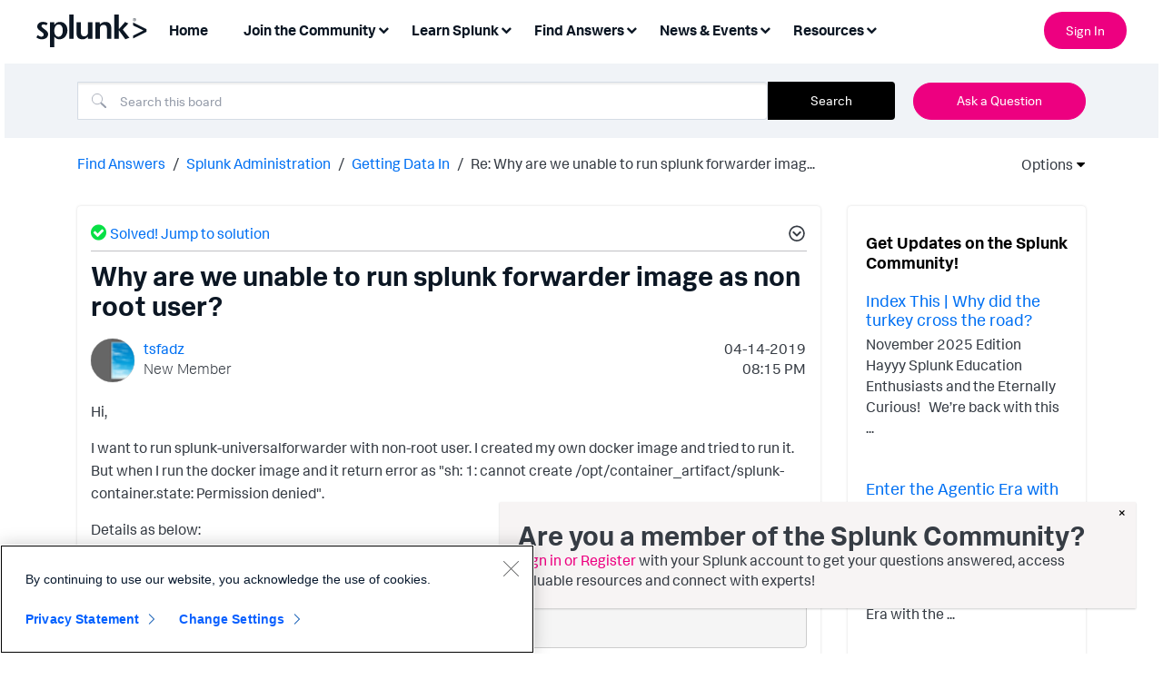

--- FILE ---
content_type: text/css
request_url: https://tags.srv.stackadapt.com/sa.css
body_size: -11
content:
:root {
    --sa-uid: '0-c23ac6ad-b1dc-5358-41cd-26fc2df7f291';
}

--- FILE ---
content_type: text/plain
request_url: https://c.6sc.co/?m=1
body_size: 1
content:
6suuid=152b34178ccd0f0076d62a6931010000a1fa3d00

--- FILE ---
content_type: text/plain
request_url: https://c.6sc.co/?m=1
body_size: 1
content:
6suuid=152b34178ccd0f0076d62a6931010000a1fa3d00

--- FILE ---
content_type: application/javascript; charset=utf-8
request_url: https://cdn.bttrack.com/universal/46194
body_size: 3954
content:
(function(){"use strict";var n=window.document,u=function(){return Array.prototype.forEach?function(n,t){return n.forEach(t)}:function(n,t){for(var r=n.length,i=0;i<r;i+=1)t(n[i],i)}}(),e=function(n,t){var i=[];return u(n,function(n){i.push(t(n))}),i},o=function(n){return n.toLocaleLowerCase()},s=function(n){var t=n.indexOf("//");return t>=0?n.substring(t+2):n},h=function(n){return n.endsWith("/")},v=function(n){return window.decodeURIComponent(n.replace(/%(?![0-9a-f]{2})/gi,"%25"))},i=function(){var t=window.location.href;return n.currentScript&&n.currentScript.dataset.url&&(t=v(n.currentScript.dataset.url)),t=o(t),s(t)}(),r=function(){return i.includes("bt-debug")?function(n){window.console.log("Bidtellect Universal Pixel ❯ "+n.toString())}:function(){}}(),y=function(n,t){n=s(o(n));switch(t){case 2:return i.startsWith(n);case 3:return i.includes(n);case 4:return new RegExp(n).test(i);default:return h(i)&&!h(n)&&(n+="/"),i===n}},f=function(t){return n.createElement(t)},t=function(n,t,i){n.setAttribute(t,i||"")},c=function(n,t){n.appendChild(t)},p=function(){return e([["splunk.com/en_us/campaigns/digital-resilience",3,[["https://bttrack.com/Pixel/Retarget/3570",3],["https://bttrack.com/Pixel/Conversion/16594/homepage?type=img",1]]],["splunk.com/ja_jp/campaigns/digital-resilience",3,[["https://bttrack.com/Pixel/Retarget/3572",3],["https://bttrack.com/Pixel/Conversion/16594/jphomepage?type=img",1]]],["splunk.com/de_de/campaigns/digital-resilience",3,[["https://bttrack.com/Pixel/Retarget/3571",3],["https://bttrack.com/Pixel/Conversion/16594/dehomepage?type=img",1]]],["en_us/form/3-ai-strategies-for-cybersecurity-and-observability",3,[["https://bttrack.com/Pixel/Retarget/3554",3]]],["en_us/form/5-big-myths-of-ai-and-machine-learning-debunked",3,[["https://bttrack.com/Pixel/Retarget/3555",3]]],["https://www.splunk.com/en_us/form/3-ai-strategies-for-cybersecurity-and-observability/thanks.html",1,[["https://bttrack.com/Pixel/Conversion/16594/siemformsubmission?type=img",1]]],["https://www.splunk.com/en_us/form/5-big-myths-of-ai-and-machine-learning-debunked/thanks.html",1,[["https://bttrack.com/Pixel/Conversion/16594/o11yformsubmission?type=img",1]]],["en_us/campaigns/future-siem-today",3,[["https://bttrack.com/Pixel/Conversion/16594/siemlp?type=img",1]]],["de_de/campaigns/future-siem-today",3,[["https://bttrack.com/Pixel/Conversion/16594/siemlp?type=img",1]]],["ja_jp/campaigns/future-siem-today",3,[["https://bttrack.com/Pixel/Conversion/16594/siemlp?type=img",1]]],["en_us/campaigns/build-leading-observability",3,[["https://bttrack.com/Pixel/Conversion/16594/o11ylp?type=img",1]]],["splunk.com/de_de/campaigns/build-leading-observability",3,[["https://bttrack.com/Pixel/Conversion/16594/o11ylp?type=img",1]]],["ja_jp/campaigns/build-leading-observability",3,[["https://bttrack.com/Pixel/Conversion/16594/o11ylp?type=img",1]]],["splunk.com",3,[["https://cdn.bttrack.com/js/16594/analytics/1.0/analytics.min.js",2]]],["/thanks",3,[["https://bttrack.com/Pixel/Conversion/16594/thanks?type=img",1]]]],function(n){return{expression:n[0],matchTypeId:n[1],pixels:e(n[2],function(n){return{url:n[0],type:n[1]}})}})}(),w=function(n){var i=f("img");return t(i,"src",n),t(i,"width","1"),t(i,"height","1"),i},b=function(n){var i=f("script");return t(i,"src",n),t(i,"async"),t(i,"defer"),i},k=function(n){switch(n.type){case 2:case 5:return b(n.url);default:return w(n.url)}},d=function(){var n=f("div");return t(n,"class","bidtellect"),t(n,"style","display: none !important;"),function(){return n}}(),l=function(){r("Loaded");r("URL: "+i);var t=d();r("Starting checks...");u(p,function(n){var i=y(n.expression,n.matchTypeId);r((i?"":"No ")+"Match: ("+n.matchTypeId+") "+n.expression);i&&u(n.pixels,function(n){var i=k(n);r("Pixel Deployed: "+n.url);i&&c(t,i)})});t.firstChild&&c(n.body,t)},a=function(){n.removeEventListener("DOMContentLoaded",a,!1);l()},g=function(n){switch(n){case"complete":case"loaded":case"interactive":return!0}};g(n.readyState)?l():n.addEventListener("DOMContentLoaded",a,!1)})()

--- FILE ---
content_type: image/svg+xml
request_url: https://community.splunk.com/html/assets/options.svg
body_size: 477
content:
<?xml version="1.0" encoding="UTF-8"?>
<svg width="18px" height="18px" viewBox="0 0 18 18" version="1.1" xmlns="http://www.w3.org/2000/svg" xmlns:xlink="http://www.w3.org/1999/xlink">
    <title>options</title>
 	<g id="Page-1" stroke="none" stroke-width="1" fill="none" fill-rule="evenodd">
        <path d="M8.99997854,17.9687453 C13.8163733,17.9687453 17.7187078,14.0664109 17.7187078,9.25001609 C17.7187078,4.43362133 13.8163733,0.53128688 8.99997854,0.53128688 C4.18358378,0.53128688 0.281249329,4.43362133 0.281249329,9.25001609 C0.281249329,14.0664109 4.18358378,17.9687453 8.99997854,17.9687453 Z M8.99997854,16.2812493 C5.11522218,16.2812493 1.96874531,13.1347725 1.96874531,9.25001609 C1.96874531,5.36525973 5.11522218,2.21878286 8.99997854,2.21878286 C12.8847349,2.21878286 16.0312118,5.36525973 16.0312118,9.25001609 C16.0312118,13.1347725 12.8847349,16.2812493 8.99997854,16.2812493 Z M9.29880595,12.5019615 L13.6159763,8.18479112 C13.7812171,8.01955028 13.7812171,7.75237715 13.6159763,7.5871363 L12.8214607,6.79258634 C12.6562198,6.62737983 12.3890467,6.62737983 12.2238058,6.79258634 L8.99997854,10.0164136 L5.77615124,6.79258634 C5.61091039,6.62737983 5.34373726,6.62737983 5.17849641,6.79258634 L4.38398079,7.5871363 C4.21873994,7.75237715 4.21873994,8.01955028 4.38398079,8.18479112 L8.70115113,12.5019615 C8.86639198,12.6672023 9.13356511,12.6672023 9.29880595,12.5019615 Z" id="options" fill="#363C44" fill-rule="nonzero"></path>
 	</g>
</svg>

--- FILE ---
content_type: application/javascript
request_url: https://api.ipify.org/?format=jsonp&callback=getIP
body_size: -47
content:
getIP({"ip":"18.118.142.244"});